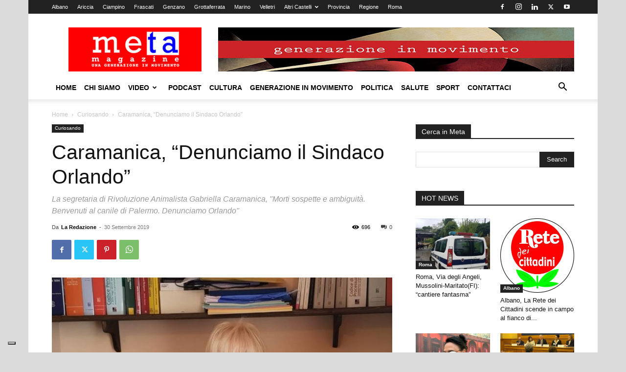

--- FILE ---
content_type: text/html; charset=utf-8
request_url: https://www.google.com/recaptcha/api2/aframe
body_size: 268
content:
<!DOCTYPE HTML><html><head><meta http-equiv="content-type" content="text/html; charset=UTF-8"></head><body><script nonce="5DFIJ-lbmzV2nyDAcOZlZw">/** Anti-fraud and anti-abuse applications only. See google.com/recaptcha */ try{var clients={'sodar':'https://pagead2.googlesyndication.com/pagead/sodar?'};window.addEventListener("message",function(a){try{if(a.source===window.parent){var b=JSON.parse(a.data);var c=clients[b['id']];if(c){var d=document.createElement('img');d.src=c+b['params']+'&rc='+(localStorage.getItem("rc::a")?sessionStorage.getItem("rc::b"):"");window.document.body.appendChild(d);sessionStorage.setItem("rc::e",parseInt(sessionStorage.getItem("rc::e")||0)+1);localStorage.setItem("rc::h",'1769207583027');}}}catch(b){}});window.parent.postMessage("_grecaptcha_ready", "*");}catch(b){}</script></body></html>